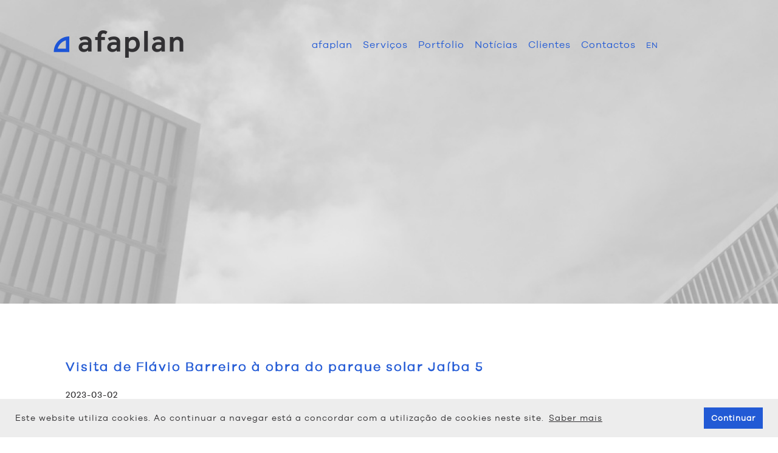

--- FILE ---
content_type: text/html; charset=UTF-8
request_url: https://afaplan.com/noticia?id=130
body_size: 3755
content:
<!DOCTYPE html>
<html lang="pt">
<head>
	<meta charset="utf-8">




	<title>Visita de Flávio Barreiro à obra do parque solar Jaíba 5 | afaplan</title>
	<meta name="title" 			content="Visita de Flávio Barreiro à obra do parque solar Jaíba 5">
	<meta name="description" 	content="Engineering, Procurement and Construction Management">

	<meta name="viewport" 		content="width=device-width, initial-scale=0.75, maximum-scale=1.6, user-scalable=yes">
	<meta name="author" 		content="">
	<meta name="keywords" 		content="afaplan, Comissionamento, Construção Civil, Controlo Ambiental, Controlo de Custos, Controlo de Qualidade, Controlo de Planeamento, Controlo Tecnológico, Coordenação de Projetos, Coordenação de Segurança, Due Diligence de Empreendimentos, Gestão da Construção, Gestão de Concursos de Projetos, Gestão de Empreendimentos, Gestão da Manutenção, Gestão de Processos de Licenciamento, Gestão de Processos de classificação Green Building, Projetos de Engenharia, Fiscalização de Obras, Empreitadas, Estruturas, Edifícios, Engenharia do Proprietário , Infra Estruturas, Hidráulica, Laboratório de Geotecnia, Laboratório de Betão, Laboratório de Asfaltos">
	<link rel='stylesheet' 		href='_srv/fonts.css'>
	<link rel='stylesheet' 		href='_srv/grelha.css'>
	<link rel='stylesheet' 		href='_srv/css.css'>
    <link rel='stylesheet'      href='quform/css/base.css'>
    <link rel="stylesheet"      type="text/css" href="_srv/cookieconsent.min.css" />
	<link rel='shortcut icon' 	href='_gi/favicon.ico?v=2'>

	<link rel="apple-touch-icon" href="https://afaplan.com/_gi/apple-touch-icon-57x57-precomposed.png" />
	<link rel="apple-touch-icon" sizes="76x76" href="https://afaplan.com/_gi/apple-touch-icon-72x72-precomposed.png" />
	<link rel="apple-touch-icon" sizes="120x120" href="https://afaplan.com/_gi/apple-touch-icon-114x114-precomposed.png"  />
	<link rel="apple-touch-icon" sizes="152x152" href="https://afaplan.com/_gi/apple-touch-icon-152x152-precomposed.png" />
	<link rel="apple-touch-icon" sizes="180x180" href="https://afaplan.com/_gi/apple-touch-icon-180x180-precomposed.png" />



	<!-- HTML5 shim, for IE6-8 support of HTML5 elements -->
	<!--[if lt IE 9]>
	<script src="http://html5shiv.googlecode.com/svn/trunk/html5.js"></script>
	<![endif]-->
	<script src="https://ajax.googleapis.com/ajax/libs/jquery/1.12.4/jquery.min.js"></script>


	<!-- Global site tag (gtag.js) - Google Analytics -->
	<script async src="https://www.googletagmanager.com/gtag/js?id=UA-118275670-1"></script>
	<script>
	  window.dataLayer = window.dataLayer || [];
	  function gtag(){dataLayer.push(arguments);}
	  gtag('js', new Date());

	  gtag('config', 'UA-118275670-1');
	</script>

</head>

<body>
				
<div id="loading">
	<div class="spinner">
	  <div class="bounce1"></div>
	  <div class="bounce2"></div>
	  <div class="bounce3"></div>
	</div>
</div><header>
	<div class="wrap">
		<span class="brand col-1-3">
			<a href="https://afaplan.com/" title="" class="link">
				<img src="_gi/logo-afaplan@x2.png" style="width: 214px;">
			</a>
		</span>

		<ul class="nav desktop col-2-3">

					<li><a class="" href="https://afaplan.com/about">afaplan</a></li>
			<li><a class="" href="https://afaplan.com/servicos">Serviços</a></li>
			<li><a class="" href="https://afaplan.com/portfolio-327">Portfolio</a></li>
			<li><a class="" href="https://afaplan.com/noticias">Notícias</a></li>
			<li><a class="" href="https://afaplan.com/clientes">Clientes</a></li>
			<li><a class="" href="https://afaplan.com/contactos">Contactos</a></li>
			
			


			
<script type="text/javascript">
	

	// saca o ID de cada projecto
	function GetURLParameter(sParam) {
		var sPageURL = window.location.search.substring(1);
		var sURLVariables = sPageURL.split('&');
		for (var i = 0; i < sURLVariables.length; i++) {
			var sParameterName = sURLVariables[i].split('=');
			if (sParameterName[0] == sParam) {
				return sParameterName[1];
			}
		}
	}

	var idURL = GetURLParameter('id');

	$("#console h1").html(idURL);
	$("#console h2").html(idURL);

	
</script>

<li><a href="?id=130&lang=en" style="border: none; font-size: 13px" class="azul">EN</a></li>
			

		</ul>


		<nav class="nav mobile">
			<button id="hamburger">Toggle</button>
			<div id="menuMob">
				<ul>
				<div class="clear" style="padding-top: 25px"></div>
					<li style="margin: 30px 0 10px 0; padding-top: 25px; background-color: #fff;">
						<a href="https://afaplan.com/">
							<img src="_gi/logo-afaplan@x2.png" style="width: 107px;">
						</a>
					</li>
					<li><a class="" href="https://afaplan.com/about">Afaplan</a></li>
					<li><a class="" href="https://afaplan.com/servicos">Serviços</a></li>
					<li><a class="" href="https://afaplan.com/portfolio-327">Portfolio</a></li>
					<li><a class="" href="https://afaplan.com/noticias">Notícias</a></li>
					<li><a class="" href="https://afaplan.com/clientes">Clientes</a></li>
					<li><a class="" href="https://afaplan.com/contactos">Contactos</a></li>
					
										<li style="background-color: #fff;"><a href="?id=130&lang=en" style="border: none; font-size: 13px;" class="azul">EN</a></li>
					
					<br>
				</ul>
			</div>
		</nav>



	</div>
</header>

<!--
		<div id="console">	
			<h1 style="font-size: 11px">console</h1>
		</div>
-->
	<div id="content">

		<section id="banner" style="background-image: url(_gi/bg-1.jpg);">
			<h1> </h1>
		</section>

		<section class="wrap padding40">
			
		
			<div class="col-1-1">

			<h2 class="left regular" style="letter-spacing: 2px">Visita de Flávio Barreiro à obra do parque solar Jaíba 5</h2>

			<div class="clear padding10"></div>



					<p class="paddingBottom10 paddingLeft0"><b>2023-03-02</b></p>
					<p>Fl&aacute;vio Barreiro foi visitar o parque solar Jaiba 5, obra que est&aacute; a iniciar e que a <strong>afaplan</strong> foi contratada para fazer Engenharia do Propriet&aacute;rio.&nbsp;</p>
<p>O projeto ser&aacute; composto por treze usinas com pot&ecirc;ncia total instalada de 640 MWp.&nbsp;</p>
<p>&nbsp;</p>
<p>Fl&aacute;vio foi reunir com a Diretoria da Auren:</p>
<ul>
<li>S&aacute;vio da R&oacute;s - Diretoria de Implanta&ccedil;&atilde;o</li>
<li>Julio Pinto - Diretoria de Engenharia</li>
<li>Christianne Polazzi - Diretoria de Desenvolvimento</li>
<li>Albert Santos - Gerente de Implanta&ccedil;&atilde;o</li>
<li>Bruno Simonatto - Gerente de Constru&ccedil;&atilde;o</li>
</ul>
<p>&nbsp;</p>
<p>A equipe da <strong>afaplan</strong> hoje, nesta obra, conta com 14 pessoas:</p>
<ul>
<li>Welber Alves - Site Manager</li>
<li>Pietro Piacentini - Coordenador Planejamento</li>
<li>Frederico Oliva - Supervisor de Planejamento</li>
<li>Marcello Mariz - Supervisor de Planejamento</li>
<li>Romualdo Araujo - Coordenador Civil</li>
<li>Thiago Souza - Supervisor Civil</li>
<li>Amanda Silva - Topografa</li>
<li>Jheniffer Menegazzo&nbsp;- Coordenadora Ambiental</li>
<li>Alberto Freire - Coordenador de Seguran&ccedil;a do Trabalho</li>
<li>Matheus Souza - T&eacute;cnico Seguran&ccedil;a do Trabalho</li>
<li>Mileno Souza - T&eacute;cnico Seguran&ccedil;a do Trabalho</li>
<li>&Aacute;lvaro Jesus - Supervisor de Suprimentos e Log&iacute;stica</li>
<li>Vinicius Ferreira - Supervisor de Suprimentos e Log&iacute;stica</li>
<li>Marcelo Pereira - Supervisor de Suprimentos e Log&iacute;stica</li>
</ul>
<p>&nbsp;</p>
<p><img src="/_upl/92d46c9c03758add9fc105d2b50c683d.JPG" alt="" /><img src="/_upl/f6e9b01ec7167afdec67babfc85d1051.png" alt="" /><img src="/_upl/352bae4f921310c7c2be736c0e3bc59d.png" alt="" /></p>
<p>&nbsp;</p>					<p class="paddingTop20 paddingLeft0"><i></i></p>
					<p class="paddingLeft0"><i></i></p>
					<p class="padding20 paddingLeft0">

												<a class="link bold" href="noticias#noticias"> < Voltar</a>
					</p>
			</div>


			<div class="clear padding40"></div>






		</section>



	</div>



	<footer>
	<div class="wrap">
            
            
		<div class="col-1-3 left">
            
			<h2 class="paddingBottom5 bold">Trabalhe Connosco</h2>
			<p class="black">A <b>afaplan</b> está à procura dos melhores profissionais que partilhem os nossos valores.</p>
            <p class="black"><b>Conheça as oportunidades que temos disponíveis ou submeta a sua candidatura<br><b>Brasil:</b><a href="candidaturasBR"><b>aqui</b></a><br><b>Portugal / Outros:</b> <a href="candidaturasPT"><b>aqui</b></a></b></p>
            <br>

<!--
			<h4>Subscribe our mailing list</h4>
			<input type="text" placeholder="your email" id="newsletter">
			<input type="button" value="ok">
-->

			<p style="margin-top: 52px"><b class="azul">afaplan</b> 2026 © all rights reserved</p>
            
			<p><a href="politica-privacidade" target="_blank">Política de Privacidade</a> | <a href="https://afaplan.workky.com/portal-denuncias" target="_blank"><b style="color: #225AD5;">Canal de Denuncias</b></a></p>	

		</div>

		<div class="col-2-3 right">
			<h2>Building a Future Together</h2>
			<br>


						 	<a target="_blank" href="https://pt-pt.facebook.com/afaplan"><img src="_gi/btn-facebook.png" alt="afaplan Facebook"><!--<span class="botao">facebook</span>--></a>
			
						 	<a target="_blank" href="https://www.linkedin.com/company/afaplan"><img src="_gi/btn-linkedin.png" alt="afaplan Linkedin"><!--<span class="botao">linkedin</span>--></a>
			
			<br>
			<br>
			<br>


<div style="overflow: hidden; margin: -8px -45px 0 0; ">

	<div class="logo-footer" style="margin:0 !important; padding:0 !important;"><a style="margin:0 !important; padding:0 !important;" href="apoios"><img src="_gi/logos-apoios-black@x2.png" style="width: 348px !important; height: 59px; padding: 0 !important; margin: 0 !important"></a></div>

</div>
			<div class="clear"></div>

			<br>
<!--
			<br>
			<br>
-->
			<p>by <a href="http://327.pt" target="_blank"><b style="color: #225AD5;">327 creative studio</b></a></p>

		</div>
	</div>
</footer>





<script src="https://afaplan.com/_srv/cookieconsent.min.js" data-cfasync="false"></script>
<script>
window.cookieconsent.initialise({
  "palette": {
    "popup": {
      "background": "#ededed",
      "text": "#323133"
    },
    "button": {
      "background": "#225ad5"
    }
  },
  "content": {
    "message": "Este website utiliza cookies. Ao continuar a navegar está a concordar com a utilização de cookies neste site.",
    "dismiss": "Continuar",
    "link": "Saber mais",
    "href": "https://afaplan.com/politica-privacidade"
  }
});
</script>


<script src="https://afaplan.com/_srv/retina.min.js"></script>
<script src="https://afaplan.com/_srv/modernizr.js"></script>

<script src="https://afaplan.com/_srv/jquery.easing.1.3.js"></script>
<script src="https://afaplan.com/_srv/jquery.easing.compatibility.js"></script>

<script src="https://afaplan.com/_srv/custom.js"></script>

<script type="text/javascript" src="quform/js/plugins.js"></script>
<script type="text/javascript" src="quform/js/scripts.js"></script>



</body>
</html>

--- FILE ---
content_type: text/css
request_url: https://afaplan.com/_srv/fonts.css
body_size: 217
content:
@import url("//hello.myfonts.net/count/2d2248");

@font-face {font-family: 'GalanoGrotesque-Bold';src: url('../_fonts/2D2248_4_0.eot');src: url('../_fonts/2D2248_4_0.eot?#iefix') format('embedded-opentype'),url('../_fonts/2D2248_4_0.woff2') format('woff2'),url('../_fonts/2D2248_4_0.woff') format('woff'),url('../_fonts/2D2248_4_0.ttf') format('truetype');}
@font-face {font-family: 'GalanoGrotesque-Light';src: url('../_fonts/2D2248_B_0.eot');src: url('../_fonts/2D2248_B_0.eot?#iefix') format('embedded-opentype'),url('../_fonts/2D2248_B_0.woff2') format('woff2'),url('../_fonts/2D2248_B_0.woff') format('woff'),url('../_fonts/2D2248_B_0.ttf') format('truetype');}
@font-face {font-family: 'GalanoGrotesque-Medium';src: url('../_fonts/2D2248_F_0.eot');src: url('../_fonts/2D2248_F_0.eot?#iefix') format('embedded-opentype'),url('../_fonts/2D2248_F_0.woff2') format('woff2'),url('../_fonts/2D2248_F_0.woff') format('woff'),url('../_fonts/2D2248_F_0.ttf') format('truetype');}
@font-face {font-family: 'GalanoGrotesque-Regular';src: url('../_fonts/2D2248_11_0.eot');src: url('../_fonts/2D2248_11_0.eot?#iefix') format('embedded-opentype'),url('../_fonts/2D2248_11_0.woff2') format('woff2'),url('../_fonts/2D2248_11_0.woff') format('woff'),url('../_fonts/2D2248_11_0.ttf') format('truetype');}
@font-face {font-family: 'GalanoGrotesque-SemiBold';src: url('../_fonts/2D2248_12_0.eot');src: url('../_fonts/2D2248_12_0.eot?#iefix') format('embedded-opentype'),url('../_fonts/2D2248_12_0.woff2') format('woff2'),url('../_fonts/2D2248_12_0.woff') format('woff'),url('../_fonts/2D2248_12_0.ttf') format('truetype');}


--- FILE ---
content_type: text/css
request_url: https://afaplan.com/_srv/css.css
body_size: 3249
content:
/*

AZUL						225AD5

CINZA						EEEEEE

CINZA ESCURO 				323133
*/

*::selection 				{ background:rgba(225,225,225,0.5); color: #225AD5; }
*::-moz-selection			{ background:rgba(225,225,225,0.5); color: #225AD5; }


* 							{ color: #323133; font-family: 'GalanoGrotesque-Regular'; letter-spacing: 1px; font-weight: normal; outline: none; border: none; -webkit-font-smoothing: antialiased !important; -moz-osx-font-smoothing: grayscale !important; text-shadow: rgba(0,0,0,.01) 0 0 1px; }
/*
HACKS PARA TYPE
*/

_:-ms-fullscreen, :root * {
text-shadow: 1px 1px 1px rgba(0,0,0,0.004);
text-rendering: optimizeLegibility !important;
-webkit-font-smoothing: antialiased !important;
font-weight: lighter;
-webkit-text-stroke: 0.7px;
}

_:-ms-fullscreen, :root h2 {
	font-size: 21px !important;
	font-family: 'GalanoGrotesque-Regular' !important;
	font-weight: bold
}

h2 {

text-rendering: optimizeLegibility !important;
-webkit-font-smoothing: antialiased !important;
font-weight: lighter !important;
-webkit-text-stroke: 0.7px;
	font-size: 21px !important;
	font-family: 'GalanoGrotesque-Regular' !important;

}
#banner h2 {
	font-weight: normal !important;
	-webkit-text-stroke: 0 !important;

}




body 						{ overflow-x: hidden; }

img 						{ max-width: 100%; border: none; outline: none; }


@media
only screen and (-webkit-min-device-pixel-ratio: 1.25),
only screen and ( min-device-pixel-ratio: 1.25),
only screen and ( min-resolution: 200dpi),
only screen and ( min-resolution: 1.25dppx)
{
    -webkit-font-smoothing: subpixel-antialiased;
}


/*
							ANIMATIONS
*/
a,
input,
#menuMob ul li,
.itemFolio img,
.styled-select,
#lupa,
.botao						{ -webkit-transition: all .25s ease-in-out; -moz-transition: all .25s ease-in-out; transition: all .25s ease-in-out;}

/*
 							BASE SECTIONS
*/
header 						{ position: absolute; z-index: 2 !important; margin: 0 auto; left:0; right:0; }
header .wrap 				{ width: 100%; max-width: 1000px; margin: 0 20px; }

header,
.wrap,
footer 						{ width: 100%; max-width: 1140px; margin: 50px auto; padding-bottom: 0; }
footer 						{ padding: 40px; max-width: 100%; margin: 0 0px auto; }
footer p 					{ font-size: 12px; color: #225AD5; }
footer p a b 				{ color: #225AD5; }
footer p a b:hover 			{ color: #111; }



				.logo-footer {
				    width: 348px;
				    margin: 0 0 0 0;
				    padding: 0;
				    float: right;
				}

				.logo-footer img {
				    z-index:9999;
				    cursor: pointer;
				    position: relative;
				    -webkit-transition: all 400ms cubic-bezier(0.750, 0.000, 0.250, 1.000);
				       -moz-transition: all 400ms cubic-bezier(0.750, 0.000, 0.250, 1.000);
				         -o-transition: all 400ms cubic-bezier(0.750, 0.000, 0.250, 1.000);
				            transition: all 400ms cubic-bezier(0.750, 0.000, 0.250, 1.000); /* custom */

				-webkit-transition-timing-function: cubic-bezier(0.750, 0.000, 0.250, 1.000);
				   -moz-transition-timing-function: cubic-bezier(0.750, 0.000, 0.250, 1.000);
				     -o-transition-timing-function: cubic-bezier(0.750, 0.000, 0.250, 1.000);
				        transition-timing-function: cubic-bezier(0.750, 0.000, 0.250, 1.000); /* custom */

				     -webkit-transform:scale(0.7);
				    	-moz-transform:scale(0.7);
				   		 -ms-transform:scale(0.7);
					  	  -o-transform:scale(0.7);
				 		     transform:scale(0.7);
				}
/*
				.logo-footer:hover img {
				    z-index:9999;
				    right: 75px !important;
				     -webkit-transform:scale(1.2);
					    -moz-transform:scale(1.2);
				   		 -ms-transform:scale(1.2);
				 	      -o-transform:scale(1.2);
				    		 transform:scale(1.2);

				}
				*/
[class*='chrome'] footer h4 {padding-bottom: 4px !important;}

#content 					{ z-index: 1; }
#content p 					{ font-family: 'GalanoGrotesque-Regular'; font-size: 14px; line-height: 26px; font-weight: normal;}
#content li 				{ font-family: 'GalanoGrotesque-Regular'; list-style-position: inside; padding-left: 26px; font-size: 14px; line-height: 26px; padding-top: 2px; padding-bottom: 4px }

header 						{ margin: 0 auto; }
header ul li 				{ display: inline; }
header .brand 				{ padding-top: 50px; }
.nav 						{ margin-top: 63px; text-align: right; }
.nav a						{ border-top: 3px solid transparent; padding-top: 60px !important; }
.nav a:hover,
.nav a.active 					{ border-top: 3px solid #225AD5; color: #225AD5; }

#menuMob ul li				{ font-family: 'GalanoGrotesque-Regular' !important; text-align: left !important }
#menuMob ul li a			{ font-family: 'GalanoGrotesque-Medium' !important; text-align: left !important }

header li 					{ margin: 10px 6px;}


#banner 					{ width: 100%; padding: 250px 0; background: #eee url('../_gi/bg-1.jpg') no-repeat scroll top left; background-size: cover; background-color: #eee !important }
#banner h1 					{ text-align: center; color: #225AD5; font-family: 'GalanoGrotesque-Medium'; font-size: 42px; padding-top: 20px; letter-spacing: 2px}
#banner * 					{width: 100%; }


.disable 					{ border-color: #ccc !important; color: #ccc;}
.disable:hover 				{ border-color: #ccc !important; color: #ccc;}
.disable *					{ color: #ccc !important; }
/*
 							TYPE
*/
h1 							{ text-align: center; color: #225AD5; font-family: 'GalanoGrotesque-Medium'; font-size: 30px; line-height: 38px; padding-bottom: 8px; letter-spacing: 2px}
h2 							{ font-family: 'GalanoGrotesque-Regular'; font-size: 22px; color: #225AD5; }
h3 							{ color: #225AD5 !important; }
h3 strong 					{ color: #225AD5 !important; font-family: 'GalanoGrotesque-Medium';  }

h4 							{ text-align: left; color: #225AD5; font-family: 'GalanoGrotesque-Medium'; font-size: 12px; letter-spacing: 2px}

a 							{ text-decoration: none; color: #225AD5}
a:hover 					{ color: #111;}

p 							{ font-family: 'GalanoGrotesque-Regular'; font-size: 13px; line-height: 20px; letter-spacing: 1px}
p b, p strong 				{ font-family: 'GalanoGrotesque-Medium'; }

.black 						{ color: #000;}
.bold 						{ font-family: 'GalanoGrotesque-Medium'; }
.superBold 					{ font-family: 'GalanoGrotesque-Bold' !important; font-weight: normal; }
p.tituloNews  				{ line-height: 20px !important; padding-bottom: 8px; }

/*
 							INPUTS
*/
input 						{ border: none; padding: 8px 10px 6px 10px; background: transparent; margin: 0; }
input[type=text] 			{ border: 2px solid #225AD5; width: 80%; background: rgba(255,255,255,0.5); font-family:'GalanoGrotesque-Regular';}
input[type=button] 			{ font-family: 'GalanoGrotesque-Bold'; color: #225AD5; cursor: pointer; }
input[type=button]:hover	{ color: #323133; }



	.styled-select select {
		background: transparent;
		width: 268px;
		padding: 0px 10px 12px 10px;
		line-height: 32px;
		border: 0;
		border-radius: 0;
		height: 38px;
		-webkit-appearance: none;
		font-size: 14px;
		font-family: 'GalanoGrotesque-Regular';
		cursor: pointer;
		color: #225AD5;
	}
	.styled-select {
		width: 280px;
		height: 34px;
		overflow: hidden;
		background: url('../_gi/mais.png') no-repeat right #fff;
		border: 2px solid #225AD5;

	}

	.styled-select:hover {
		color: #222 !important;
		border: 2px solid #222;

	}

textarea 			{ font-size:11px; font-family:'GalanoGrotesque-Regular'; }

/*
							BANNERS
*/

#paginadorWrapper 		{ position:absolute; bottom:10px; width:100%; text-align:center; }
	#paginadorWrapper>div 		{ cursor:pointer; display:inline-block; margin:5px; width:13px; height:13px; background-color:rgba(255,255,255,0.6); border-radius:50%; }
	#paginadorWrapper>div:hover, #paginadorWrapper>div.active 	{ background-color:rgba(255,255,255,0.9) }



/*
							VIEW MORE
*/
.showmore 					{ line-height:18px; }
.showmore_content 			{ position:relative; overflow: hidden; border: 1px solid red; }
.showmore_trigger 			{ width:100%; height:45px; line-height:45px; cursor:pointer; }
.showmore_trigger span 		{ display:block; padding-top: 20px;}
.showmore_trigger span:hover{ color: #225AD5; }




.botao 						{ font-family: 'GalanoGrotesque-Medium'; border: 2px solid #225ad5; color: #225ad5; font-size: 13px; width: auto; padding: 10px 20px 8px 20px !important; cursor: pointer}
.botao:hover 				{ border-color: #323133; color: #323133; }
[class*='chrome'] .botao 			{padding-top: 4px !important;}
_:-ms-fullscreen, :root .botao 		{ padding-top: 4px !important;}
/*
 							FORMATS
*/
.light 						{ font-family: 'GalanoGrotesque-Light';}
.regular 					{ font-family: 'GalanoGrotesque-Regular';}
.bold 						{ font-family: 'GalanoGrotesque-Medium';}
.azul 						{ color: #225AD5 !important;}

.inactivo 						{ border-color: #ccc; color: #ccc;}

.lineHeight20 * 			{ line-height: 20px}
.lineHeight25 * 			{ line-height: 25px}
.lineHeight30 * 			{ line-height: 30px}

.left 						{ text-align: left }
.center 					{ text-align: center }
.right 						{ text-align: right }

/*
 							ELEMENTS
*/
.picto 						{ width: 100% !important; height: 220px; vertical-align: bottom; }
.picto > * 					{ vertical-align: bottom; }
.picto img 					{ max-width: 80%}

.picto-hidraulicas 			{ max-width: 300px; padding: 0 20px; padding-top: 78px; }

_:-ms-fullscreen, :root .picto-hidraulicas { max-width: 253px; margin-top: -90px;} /* IE 11 */

.itemFolio 					{ cursor: pointer;}

.itemFolio img				{ opacity: 1 !important; max-width: 100%; padding: 10px; }
.itemFolio:hover img 		{ opacity: .6 !important;  }
.itemFolio a h3 				{ padding: 0 25px; }

#loading 					{ position: fixed; width: 100%; height: 100%; top: 40%; }

#lupa						{ width: 30px; height: 30px; margin-top: 20px; background: transparent url('../_gi/lupa.png') scroll no-repeat center center;}
#lupa:hover 				{ zoom: 1; filter: alpha(opacity=50) !important; opacity: 0.5 !important; }
#lupa:active 				{ zoom: 1; filter: alpha(opacity=100) !important; opacity: 1 !important;  -webkit-transition: all 0 ease-in-out; -moz-transition: all 0 ease-in-out; transition: all 0 ease-in-out;}


#servicos a 				{ color: #111; }
#servicos a:hover 			{ color: #225ad5; }



.thumbClient {
	position: relative;
	padding-bottom: 100%;
	height: 0;
}

.thumbClient img {
	width: 100%;
	position:absolute;
	left:0;
	-webkit-transition: opacity .2s ease-in-out;
	-moz-transition: opacity .2s ease-in-out;
	-o-transition: opacity .2s ease-in-out;
	transition: opacity .2s ease-in-out;
}

.thumbClient img.top:hover {
	opacity:0 !important;
}




.spinner {
  margin: 100px auto 0;
  width: 70px;
  text-align: center;
}

.spinner > div {
  width: 9px;
  height: 9px;
  background-color: #225AD5;

  border-radius: 100%;
  display: inline-block;
  -webkit-animation: bouncedelay 1.4s infinite ease-in-out;
  animation: bouncedelay 1.4s infinite ease-in-out;
  /* Prevent first frame from flickering when animation starts */
  -webkit-animation-fill-mode: both;
  animation-fill-mode: both;
}

.spinner .bounce1 {
  -webkit-animation-delay: -0.32s;
  animation-delay: -0.32s;
}

.spinner .bounce2 {
  -webkit-animation-delay: -0.16s;
  animation-delay: -0.16s;
}

@-webkit-keyframes bouncedelay {
  0%, 80%, 100% { -webkit-transform: scale(0.0) }
  40% { -webkit-transform: scale(1.0) }
}

@keyframes bouncedelay {
  0%, 80%, 100% {
    transform: scale(0.0);
    -webkit-transform: scale(0.0);
  } 40% {
    transform: scale(1.0);
    -webkit-transform: scale(1.0);
  }
}


/*
							MENU MOBILE
*/

.mobile {
	display: none;
	position: fixed;
	width: 100%;
	top: -30px;
	right: 0;
	margin: 0;
}
#menuMob {
	display: none;
	background-color: #fff;
}
#menuMob ul li {
	padding: 10px 20px;
	display: block;
}
#menuMob ul li:hover {
	background-color: #f4f4f4;
}

.expanded {
	transform: rotate(90deg);
	background-color: red;
}

#hamburger {
	z-index: 9999;
	cursor: pointer;
	position: absolute;
	top: 75px;
	right: 20px;
	border: 0;
	text-indent: 200%;
	overflow: hidden;
	background: rgba(255,255,255,.8) url("../_gi/hamburger@x2.png") center no-repeat;
	background-size: 80%;
	width: 30px;
	height: 30px;
	outline: none;
	padding: 20px;
	transition: all 400ms ease;
	text-indent: 9999px;

}






/*
							RESPONSIVE STUFF
*/
@media (max-width: 900px) {

	.noMobile 	{ display: none }

	nav a 		{ display: block; width: 100%; height: 100%;  }
	.nav a						{ padding-top: 0 !important;}
	.nav * a,
	.nav * a:hover 						{ border:none;}
	.mobile 	{ display: block; }
	.desktop 	{ display: none; }
/*
	#menuMob ul li {
		width: 46%; display: inline-block;
	}
*/
}


@media (max-height: 780px) {

	#banner 		{ height: 300px; }
	#banner h1 		{ margin-top: -40px;}

}

@media (max-height: 580px) {

	#banner 		{ height: 240px !important; padding-top: 220px; }
	#banner h1 		{ margin-top: -20px;}

}


--- FILE ---
content_type: text/plain
request_url: https://www.google-analytics.com/j/collect?v=1&_v=j102&a=627790554&t=pageview&_s=1&dl=https%3A%2F%2Fafaplan.com%2Fnoticia%3Fid%3D130&ul=en-us%40posix&dt=Visita%20de%20Fl%C3%A1vio%20Barreiro%20%C3%A0%20obra%20do%20parque%20solar%20Ja%C3%ADba%205%20%7C%20afaplan&sr=1280x720&vp=1280x720&_u=YADAAUABAAAAACAAI~&jid=807282173&gjid=640283946&cid=537815842.1768686136&tid=UA-58368526-5&_gid=1759841815.1768686136&_r=1&_slc=1&z=1325555222
body_size: -561
content:
2,cG-9R5E5K88S2